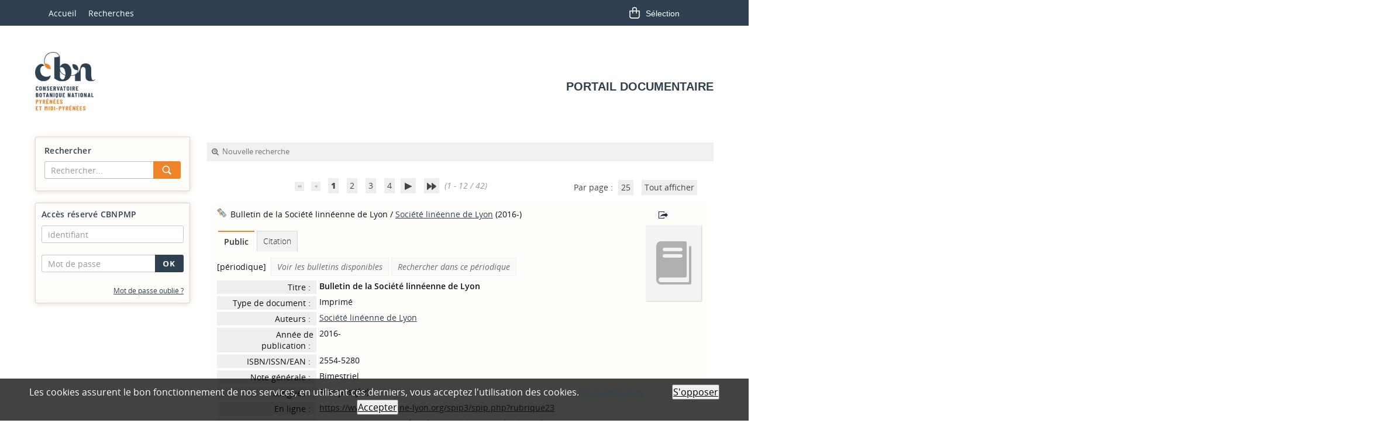

--- FILE ---
content_type: text/html; charset=utf-8
request_url: https://biblio.cbnpmp.fr/index.php?lvl=notice_display&id=145246&seule=1
body_size: 9782
content:
<!DOCTYPE html>
<html lang="fr">
<head>
    
	<meta charset="utf-8">
	<meta name="author" content="Conservatoire botanique national des Pyr&eacute;n&eacute;es et de Midi-Pyr&eacute;n&eacute;es">

	<meta name="keywords" content="flore, fonge, habitats, v&eacute;g&eacute;tations, Pyr&eacute;n&eacute;es, conservation, connaissance, botanique, cueillette">
	<meta name="description" content="Catalogue en ligne du Conservatoire botanique national des Pyr&eacute;n&eacute;es et de Midi-Pyr&eacute;n&eacute;es."><meta name="robots" content="all">
	<!--IE et son enfer de compatibilit?-->
	<meta http-equiv="X-UA-Compatible" content="IE=Edge">
	<meta name="viewport" content="width=device-width, initial-scale=1, maximum-scale=1">
			
	
	
	<!-- Inclusion JQuery pour uikit --><!--[if (!IE)|(gt IE 8)]><!-->
				<script type="text/javascript" src="./styles/common/toolkits/jquery/versions/jquery-2.2.4.min.js"></script>
				<!--<![endif]-->
				
				<!--[if lte IE 8]>
				  <script type='text/javascript' src='./styles/common/toolkits/jquery/components/jquery-1.9.1.min.js'></script>
				<![endif]--><script type="text/javascript" src="./styles/common/toolkits/jquery/components/jquery.bxsliderv4.min.js"></script><script type="text/javascript" src="./styles/common/toolkits/uikit/js/uikit.min.js"></script><link rel="stylesheet" type="text/css" href="./styles/common/toolkits/uikit/css/uikit.min.css?1606294612"><script type="text/javascript" src="./styles/common/toolkits/uikit/js/components/init-responsive.min.js"></script><link rel="stylesheet" type="text/css" href="./styles/common/toolkits/uikit/css/components/init-responsive.min.css?1606294612"><script type="text/javascript" src="./styles/common/toolkits/uikit/js/components/remplace-facette-see-more.min.js"></script><script type="text/javascript" src="./styles/common/toolkits/uikit/js/components/set-grid-intro.min.js"></script><script type="text/javascript" src="./styles/common/toolkits/uikit/js/components/set-grid-main-uncolored.min.js"></script><link rel="stylesheet" type="text/css" href="./styles/common/toolkits/uikit/css/components/set-grid-main-uncolored.min.css?1606294612"><script type="text/javascript" src="./styles/common/toolkits/uikit/js/components/touch-search-box-tgle.min.js"></script>
<link rel="stylesheet" type="text/css" href="./styles/common/common.css?1612973964">
<link rel="stylesheet" type="text/css" href="./styles/common/contrib.css?1614782633">
<link rel="stylesheet" type="text/css" href="./styles/common/dGrowl.css?1598534013">
<link rel="stylesheet" type="text/css" href="./styles/common/font-awesome.css?1478593624">
<link rel="stylesheet" type="text/css" href="./styles/common/open-sans.css?1479312986">
<link rel="stylesheet" type="text/css" href="./styles/common/pagination.css?1532013719">
<link rel="stylesheet" type="text/css" href="./styles/common/record_display.css?1540561363">
<link rel="stylesheet" type="text/css" href="./styles/zen_one/1-grid.css?1526368617">
<link rel="stylesheet" type="text/css" href="./styles/zen_one/2-base.css?1553005731">
<link rel="stylesheet" type="text/css" href="./styles/zen_one/affiliate-search.css?1587991329">
<link rel="stylesheet" type="text/css" href="./styles/zen_one/base.css?1553005731">
<link rel="stylesheet" type="text/css" href="./styles/zen_one/cart.css?1532420015">
<link rel="stylesheet" type="text/css" href="./styles/zen_one/cms-move-active.css?1527514609">
<link rel="stylesheet" type="text/css" href="./styles/zen_one/fontAcontent.css?1475151930">
<link rel="stylesheet" type="text/css" href="./styles/zen_one/form.css?1526368617">
<link rel="stylesheet" type="text/css" href="./styles/zen_one/pmb-tundra.css?1526368617">
<link rel="stylesheet" type="text/css" href="./styles/zen_one/rmc_zen_adjust.css?1526368617">
<link rel="stylesheet" type="text/css" href="./styles/zen_one/zen_color_pre_set.css?1661173656">
<link rel="stylesheet" type="text/css" href="./styles/zen_one/zen_one.css?1643121927">
<link rel="stylesheet" type="text/css" href="./styles/zen_one/zen_record_display.css?1527514609">
<link rel="stylesheet" type="text/css" href="./styles/zen_one/zzen_responsive.css?1540479419">
<link rel="stylesheet" type="text/css" href="./styles/zen_one/zzzcbn.css?1764228254"><script type="text/javascript">var opac_style= 'zen_one';</script>
	<!-- css_authentication -->	<link rel="SHORTCUT ICON" href="styles/zen_one/images/faviconV2.png">
	<script type="text/javascript" src="includes/javascript/drag_n_drop.js"></script>
	<script type="text/javascript" src="includes/javascript/handle_drop.js"></script>
	<script type="text/javascript" src="includes/javascript/popup.js"></script>
	<script type="text/javascript">
	  	if (!document.getElementsByClassName){ // pour ie
			document.getElementsByClassName = 
			function(nom_class){
				var items=new Array();
				var count=0;
				for (var i=0; i<document.getElementsByTagName('*').length; i++) {  
					if (document.getElementsByTagName('*').item(i).className == nom_class) {
						items[count++] = document.getElementsByTagName('*').item(i); 
				    }
				 }
				return items;
			 }
		}
		// Fonction a utilisier pour l'encodage des URLs en javascript
		function encode_URL(data){
			var docCharSet = document.characterSet ? document.characterSet : document.charset;
			if(docCharSet == "UTF-8"){
				return encodeURIComponent(data);
			}else{
				return escape(data);
			}
		}
	</script>

<link rel="stylesheet" type="text/css" href="./includes/javascript/dojo/dijit/themes/tundra/tundra.css">
<script type="text/javascript">
	var dojoConfig = {
		parseOnLoad: true,
		locale: 'fr-fr',
		isDebug: false,
		usePlainJson: true,
		packages: [{
			name: 'pmbBase',
			location:'../../../..'
		},{
			name: 'd3',
			location:'../../d3'
		}],
		deps: ['apps/pmb/MessagesStore', 'dgrowl/dGrowl', 'dojo/ready', 'apps/pmb/ImagesStore'],
		callback:function(MessagesStore, dGrowl, ready, ImagesStore){
			window.pmbDojo = {};
			pmbDojo.messages = new MessagesStore({url:'./ajax.php?module=ajax&categ=messages', directInit:false});
			pmbDojo.images = new ImagesStore({url:'./ajax.php?module=ajax&categ=images', directInit:false});
			ready(function(){
				new dGrowl({'channels':[{'name':'info','pos':2},{'name':'error', 'pos':1}]});
			});
		
		},
	};
</script>
<script type="text/javascript" src="./includes/javascript/dojo/dojo/dojo.js"></script>
<script type="text/javascript">
	dojo.addOnLoad(function () {
		// Ajout du theme Dojo
		dojo.addClass(dojo.body(),'tundra');
    })
</script>
<script type="text/javascript">
	var opac_show_social_network =0;
	var pmb_img_patience = './images/patience.gif';
</script>
	<script type="text/javascript" src="./includes/javascript/http_request.js"></script>
	
<script>
				dojo.addOnLoad(function (){
					//on balance un evenement pour les initialiser les modules si besoin...
					dojo.publish('init',['cms_dojo_init',{}]);
				});
			</script>

		<script>
			function cms_module_search_22_change_dest(){
				var page = 0;
                var universe = 0;
                var default_segment = 0;
                if(document.forms['cms_module_search_22_searchbox'].dest) {
    				var dests = document.forms['cms_module_search_22_searchbox'].dest;
    				for(var i = 0; i < dests.length; i++){
    					if(dests[i].checked){
    						page = dests[i].value;
                            universe = dests[i].getAttribute('universe');
                            default_segment = dests[i].getAttribute('default_segment');
    						break;
    					}
    				}
                }
                if(universe > 0){
                    if(default_segment > 0){
                        document.forms['cms_module_search_22_searchbox'].action = './index.php?lvl=search_segment&action=segment_results&id='+default_segment;
                    } else {
                        document.forms['cms_module_search_22_searchbox'].action = './index.php?lvl=search_universe&id='+universe;   
                    }  
                } else if(page>0){
					document.forms['cms_module_search_22_searchbox'].action = './index.php?lvl=cmspage&pageid='+page;
				}
                if (page.toString().indexOf('view_') != -1) {
					var view_id = page.substr(5);
				    document.forms['cms_module_search_22_searchbox'].action += '&opac_view='+view_id;
                }
			}
		</script><title>Bulletin de la Soci&eacute;t&eacute; linn&eacute;enne de Lyon Catalogue en ligne</title><link rel="stylesheet" href="./styles/zen_one/addcss/home.css"><link rel="stylesheet" href="./styles/zen_one/addcss/calendar.css"></head>

<body onload="window.defaultStatus='PMB : Acc&egrave;s public';" id="pmbopac">
<script type="text/javascript">
	function findNoticeElement(id){
		var ul=null;
		//cas des notices classiques
		var domNotice = document.getElementById('el'+id+'Child');
		//notice_display
		if(!domNotice) domNotice = document.getElementById('notice');
		if(domNotice){
			var uls = domNotice.getElementsByTagName('ul');
			for (var i=0 ; i<uls.length ; i++){
				if(uls[i].getAttribute('id') == 'onglets_isbd_public'+id){
					var ul = uls[i];
					break;
				}
			}
		} else{
			var li = document.getElementById('onglet_isbd'+id);
			if(!li) var li = document.getElementById('onglet_public'+id);
			if(!li) var li = document.getElementById('onglet_detail'+id);
			if(li) var ul = li.parentNode;
		}
		return ul;
	}
	function show_what(quoi, id) {
		switch(quoi){
			case 'EXPL_LOC' :
				document.getElementById('div_expl_loc' + id).style.display = 'block';
				document.getElementById('div_expl' + id).style.display = 'none';		
				document.getElementById('onglet_expl' + id).className = 'isbd_public_inactive';		
				document.getElementById('onglet_expl_loc' + id).className = 'isbd_public_active';
				break;
			case 'EXPL' :
				document.getElementById('div_expl_loc' + id).style.display = 'none';
				document.getElementById('div_expl' + id).style.display = 'block';
				document.getElementById('onglet_expl' + id).className = 'isbd_public_active';
				document.getElementById('onglet_expl_loc' + id).className = 'isbd_public_inactive';
				break;
			default :
				quoi= quoi.toLowerCase();
				var ul = findNoticeElement(id);
				if (ul) {
					var items  = ul.getElementsByTagName('li');
					for (var i=0 ; i<items.length ; i++){
						if(items[i].getAttribute('id')){
							if(items[i].getAttribute('id') == 'onglet_'+quoi+id){
								items[i].className = 'isbd_public_active';
								document.getElementById('div_'+quoi+id).style.display = 'block';
							}else{
								if(items[i].className != 'onglet_tags' && items[i].className != 'onglet_avis' && items[i].className != 'onglet_sugg' && items[i].className != 'onglet_basket' && items[i].className != 'onglet_liste_lecture'){
									items[i].className = 'isbd_public_inactive';	
									document.getElementById(items[i].getAttribute('id').replace('onglet','div')).style.display = 'none';
								}
							}
						}
					}			
				}
				break;
		}
	}
</script>
	<script type="text/javascript" src="./includes/javascript/tablist_ajax.js"></script>
<script type="text/javascript" src="./includes/javascript/tablist.js"></script>
<script type="text/javascript" src="./includes/javascript/misc.js"></script>
	<div id="att" style="z-Index:1000"></div>
	<div id="container"><div id="intro" fixed="yes">
<div id="intro_bibli" fixed="yes">
			<h3>CBNPMP</h3>
			<div class="p1"></div>
			<div class="p2"></div>
			</div>
		<div id="cms_module_sectionslist_174" class="cms_module_sectionslist cms_module"><div id="offcanvas" class="uk-offcanvas">
	<div class="uk-offcanvas-bar">
			<div class="MenuVertResp">
			<ul class="NavResponsive">
			<!-- rubriques niveau 1 -->
							<li>
					<a href="./index.php" title="Accueil">Accueil</a>
									</li>
							<li>
					<a href="./index.php?lvl=index" title="Recherches">Recherches</a>
									</li>
						</ul>
		</div>
		</div>
</div></div><div id="cms_module_htmlcode_176" class="cms_module_htmlcode cms_module"><div class="TglUser uk-hidden-large" data-uk-button>
    <a class="Tgllogin" data-uk-toggle="{target:'#connexion', animation:'uk-animation-slide-top, uk-animation-slide-top', cls:'uk-visible-large'}">
		<span class="user"><i class="fa fa-user"></i></span>
	</a>
</div>
<script type="application/ld+json">
    {
      "@context" : "https://schema.org",
      "@type" : "WebSite",
      "name" : "Catalogue du CBN des Pyr&eacute;n&eacute;es et de Midi-Pyr&eacute;n&eacute;es",
      "url" : "https://biblio.cbnpmp.fr/"
    }
</script></div><div id="cms_module_htmlcode_175" class="cms_module_htmlcode cms_module"><div id="btnMenu" class="temp">
	<div class="tgLbtnMenu">
		<a class="MenuCanvas uk-button" href="#offcanvas" data-uk-offcanvas="{mode:'slide'}"><i class="fa fa-bars"></i></a>
	</div>
</div></div><div id="cms_module_htmlcode_178" class="cms_module_htmlcode cms_module"><div class="tgLbtnMenu uk-hidden" id="tgle-facette">
    <a class="MenuCanvas filter-canvas uk-button" href="#facette" data-uk-offcanvas="{mode:'slide'}"><i class="fa fa-search-plus" aria-hidden="true"></i></a>
</div>
<div id="Tgl-search" class="TgllSearch uk-hidden-large">
    <a class="Tgllogin" data-uk-toggle="{target:'#cms_module_search_22', animation:'uk-animation-slide-top, uk-animation-slide-top', cls:'uk-visible-large'}">
        <span class="user"><i class="fa fa-search"></i></span>        
    </a>
</div></div><div id="cms_module_metadatas_172" class="cms_module_metadatas cms_module"></div><div id="cms_module_htmlcode_186" class="cms_module_htmlcode cms_module uk-hidden"><style>
    #navigator {
        display:block!important;
    }
</style></div><div id="cms_module_sectionslist_120" class="cms_module_sectionslist cms_module uk-width-1-1 wl-navbar"><div class="uk-flex uk-hidden-small uk-hidden-medium">
    <div class="MenuHoriz uk-navbar uk-container">
        <ul class="Nav uk-navbar-nav">
        <!-- rubriques niveau 1 -->
                    <li>
                <a href="./index.php" title="Accueil">Accueil</a>
                            </li>
                    <li>
                <a href="./index.php?lvl=index" title="Recherches">Recherches</a>
                            </li>
                </ul>
    </div>
</div>    
</div><div id="cms_module_sectionslist_197" class="cms_module_sectionslist cms_module uk-width-large-1-1 uk-width-medium-1-1 uk-width-small-1-1 wl-slider"><div class="fonctionnalitesBarre uk-flex uk-flex-right">
        <div id="resume_panier" fixed="yes" class="uk-width-1-1 wl-width-custom">
			<iframe recept="yes" recepttype="cart" id="iframe_resume_panier" name="cart_info" allowtransparency="true" src="cart_info.php" scrolling="no" scrollbar="0" frameborder="0"></iframe>
			<script type="text/javascript">
				addLoadEvent(function() {
					document.getElementById('iframe_resume_panier').src = 'cart_info.php';
				});
			</script>
</div></div></div><div id="cms_module_section_177" class="cms_module_section cms_module main-title uk-width-1-1"><div class="uk-grid uk-grid-collapse">
	 
	<div class="logo-one uk-width-large-3-4 uk-width-medium-1-2 uk-width-small-1-2 uk-width-1-2 uk-vertical-align">
        <div id="logo-one" class="titrePortail uk-vertical-align-middle">
            <a href="./index.php" title="Portail documentaire"><img src="https://biblio.cbnpmp.fr/cms_vign.php?type=section&amp;id=62&amp;mode=custom_580" alt="Portail documentaire"></a>
        </div>
    </div>
         
    <div class="uk-width-large-1-4 uk-width-medium-1-2 uk-width-small-1-2 uk-width-1-2 title-section uk-vertical-align">
    <div class="uk-vertical-align-middle">
        <h1 id="titre-Portail" class="titrePortail uk-panel">
                <span class="mainTitle">Portail documentaire</span>
                <span class="subTitle"><div><br></div></span>  
        </h1>
            <div class="gradiant-flat wk-align-abs-right uk-hidden-small"><img src="./styles/zen_one/images/gradiant-flat.png" alt="gradiant-flat"></div>
    </div>
    </div>
     
</div></div><div id="cms_module_section_126" class="cms_module_section cms_module"></div><div id="cms_module_htmlcode_137" class="cms_module_htmlcode cms_module"><div class="clear"></div></div></div><div id="bandeau" fixed="yes">
<div id="cms_module_search_22" class="cms_module_search cms_module">
			<form method="post" class="searchbox" action="./index.php?lvl=more_results&amp;autolevel1=1" name="cms_module_search_22_searchbox" onsubmit="if (cms_module_search_22_searchbox.user_query.value.length == 0) { cms_module_search_22_searchbox.user_query.value='*';}">
				
				<input type="hidden" value="1" name="look_ALL">
			<h4 class="searchbox_title">Rechercher</h4><span class="research_inputs">
				<input type="text" name="user_query" value="" placeholder="Rechercher...">
				<input class="bouton" type="submit" value="Rechercher"></span>		
			</form></div><div id="accueil" fixed="yes">

<h3><span onclick='document.location="./index.php?"' style="cursor: pointer;">Accueil</span></h3>
<p class="centered"><a href="./index.php?"><img src="images/site/livre.png" alt="Accueil" style="border:0px" class="center"></a></p>
<div id="lang_select"><h3><span>S&eacute;lection de la langue</span></h3><form method="post" action="index.php?lvl=notice_display&amp;id=145246&amp;seule=1"><select name="lang_sel" onchange="this.form.submit();"><option value="fr_FR" selected>Fran&ccedil;ais </option><option value="en_UK">English (UK)</option><option value="es_ES">Espa&ntilde;ol</option><option value="it_IT">Italiano</option><option value="de_DE">Deutsch</option></select></form></div>

					</div><!-- fermeture #accueil -->
<div id="cms_module_section_187" class="cms_module_section cms_module"><div id="help_connexion">
    <a href="./index.php?lvl=cmspage&amp;pageid=6&amp;id_rubrique=88">Aide &agrave; la connexion</a>
</div>
<script>
    $(document).ready(function () 
        {
            $("#help_connexion").insertAfter($("#login_form"));
        }
    );
</script></div><div id="cms_module_htmlcode_141" class="cms_module_htmlcode cms_module uk-hidden-large"><div id="lienHistorique">
    <a href="./index.php?lvl=search_history" title="Historique des recherches">Historique</a>
</div></div><div id="resume_panier" class="empty" fixed="yes"></div><div id="connexion" fixed="yes">

			<h3 class="login_invite">Acc&egrave;s r&eacute;serv&eacute; CBNPMP</h3><div id="login_form"><form action="index.php?lvl=notice_display&amp;id=145246&amp;seule=1" method="post" name="myform"><label>acc&eacute;der &agrave; votre compte de lecteur</label><br>
				<input type="text" name="login" class="login" size="14" placeholder="identifiant"><br>
				<input type="password" name="password" class="password" size="8" placeholder="Mot de passe" value="">
                <input type="hidden" name="force_login" value="1">
				<input type="submit" name="ok" value="ok" class="bouton"></form><a class="mdp_forgotten" href="./askmdp.php">Mot de passe oubli&eacute; ?</a></div>

			</div><!-- fermeture #connexion -->
<div id="adresse" fixed="yes">

		<h3>Adresse</h3>

		<span>
			CBNPMP<br>
			Vallon de Salut<br>
			65200 Bagn&egrave;res-de-Bigorre<br>
			France&nbsp;<br>
			05.62.95.85.30<br><span id="opac_biblio_email">
			<a href="mailto:biblio@cbnpmp.fr" title="biblio@cbnpmp.fr">contact</a></span></span>
	    </div><!-- fermeture #adresse --></div><div id="main" fixed="yes"><div id="main_header"></div><div id="main_hors_footer">
						

<script type="text/javascript" src="./includes/javascript/auth_popup.js"></script>	
<script type="text/javascript" src="./includes/javascript/pnb.js"></script><div id="navigator" fixed="yes">
<table style="width:100%"><tr><td class="navig_actions_first_screen"><a href="./index.php?lvl=index" class="navig_etageres"><span>Nouvelle recherche</span></a></td>
</tr></table></div><div id="intro_message"><div class="p2"></div></div><!-- fermeture de #navigator -->

<div id="navbar"><br>
<div style="text-align:center">
<script type="text/javascript">
<!--
	function test_form(form)
	{

		if (form.page.value > 4)
		{
			alert("Num&eacute;ro de page trop &eacute;lev&eacute; !");
			form.page.focus();
			return false;
		}

		return true;
	}
-->
</script><div class="navbar">
<form name="form" action="javascript:if%20(document.getElementById(%22onglet_isbd145246%22))%20if%20(document.getElementById(%22onglet_isbd145246%22).className==%22isbd_public_active%22)%20document.form_values.premier.value=%22ISBD%22;%20else%20document.form_values.premier.value=%22PUBLIC%22;%20document.form_values.page.value=document.form.page.value;%20document.form_values.submit()" method="post" onsubmit="return test_form(form)">
<img src="./images/first-grey.png" alt="premi&egrave;re page">
<img src="./images/prev-grey.png" alt="page pr&eacute;c&eacute;dente">
<strong>1</strong> <a class="navbar_page" href="javascript:if%20(document.getElementById(%22onglet_isbd145246%22))%20if%20(document.getElementById(%22onglet_isbd145246%22).className==%22isbd_public_active%22)%20document.form_values.premier.value=%22ISBD%22;%20else%20document.form_values.premier.value=%22PUBLIC%22;%20document.form_values.page.value=2;%20document.form_values.submit()">2</a> <a class="navbar_page" href="javascript:if%20(document.getElementById(%22onglet_isbd145246%22))%20if%20(document.getElementById(%22onglet_isbd145246%22).className==%22isbd_public_active%22)%20document.form_values.premier.value=%22ISBD%22;%20else%20document.form_values.premier.value=%22PUBLIC%22;%20document.form_values.page.value=3;%20document.form_values.submit()">3</a> <a class="navbar_page" href="javascript:if%20(document.getElementById(%22onglet_isbd145246%22))%20if%20(document.getElementById(%22onglet_isbd145246%22).className==%22isbd_public_active%22)%20document.form_values.premier.value=%22ISBD%22;%20else%20document.form_values.premier.value=%22PUBLIC%22;%20document.form_values.page.value=4;%20document.form_values.submit()">4</a><a class="navbar_next" href="javascript:if%20(document.getElementById(%22onglet_isbd145246%22))%20if%20(document.getElementById(%22onglet_isbd145246%22).className==%22isbd_public_active%22)%20document.form_values.premier.value=%22ISBD%22;%20else%20document.form_values.premier.value=%22PUBLIC%22;%20document.form_values.page.value=2;%20document.form_values.submit()"><img src="./images/next.png" alt="page suivante" style="border:0px" title="page suivante"></a>
<a class="navbar_last" href="javascript:if%20(document.getElementById(%22onglet_isbd145246%22))%20if%20(document.getElementById(%22onglet_isbd145246%22).className==%22isbd_public_active%22)%20document.form_values.premier.value=%22ISBD%22;%20else%20document.form_values.premier.value=%22PUBLIC%22;%20document.form_values.page.value=4;%20document.form_values.submit()"><img src="./images/last.png" alt="derni&egrave;re page" style="border:0px" title="derni&egrave;re page"></a>
 (1 - 12 / 42)<span style="float:right;"> Par page :  <a class="navbar_custom" href="javascript:document.form_values.nb_per_page_custom.value=25;javascript:if%20(document.getElementById(%22onglet_isbd145246%22))%20if%20(document.getElementById(%22onglet_isbd145246%22).className==%22isbd_public_active%22)%20document.form_values.premier.value=%22ISBD%22;%20else%20document.form_values.premier.value=%22PUBLIC%22;%20document.form_values.page.value=1;%20document.form_values.submit()">25</a>  <a class="navbar_custom" href="javascript:document.form_values.nb_per_page_custom.value=42;javascript:if%20(document.getElementById(%22onglet_isbd145246%22))%20if%20(document.getElementById(%22onglet_isbd145246%22).className==%22isbd_public_active%22)%20document.form_values.premier.value=%22ISBD%22;%20else%20document.form_values.premier.value=%22PUBLIC%22;%20document.form_values.page.value=1;%20document.form_values.submit()">Tout afficher</a> </span></form>
</div>
</div></div><div id="notice">

			<script type="text/javascript">
				if(param_social_network){
					creeAddthis('el145246');
				}else{
					waitingAddthisLoaded('el145246');
				}
			</script>
			<div id="el145246Parent" class="parent"><img src="https://biblio.cbnpmp.fr/images/icon_per_16x16.png" alt="P&eacute;riodique: Imprim&eacute;" title="P&eacute;riodique: Imprim&eacute;"><span class="notice-heada" draggable="yes" dragtype="notice" id="drag_noti_145246"><span class="statutnot9" title="Public"></span><span class="header_title">Bulletin de la Soci&eacute;t&eacute; linn&eacute;enne de Lyon</span><span class="header_authors"> / <a href="./index.php?lvl=author_see&amp;id=42836">Soci&eacute;t&eacute; lin&eacute;enne de Lyon</a></span> (2016-)<span class="Z3988" title="ctx_ver=Z39.88-2004&amp;rft_val_fmt=info%3Aofi%2Ffmt%3Akev%3Amtx%3A&amp;rft_id=https%3A%2F%2Fwww.linneenne-lyon.org%2Fspip3%2Fspip.php%3Frubrique23&amp;rft.au=Soci%C3%A9t%C3%A9%20lin%C3%A9enne%20de%20Lyon&amp;rft.aulast=Soci%C3%A9t%C3%A9%20lin%C3%A9enne%20de%20Lyon&amp;rft.aufirst="></span></span>
			&nbsp;<span class="notice_link">
			<a href="https://www.linneenne-lyon.org/spip3/spip.php?rubrique23" target="_blank" type="external_url_notice">
				<img src="https://biblio.cbnpmp.fr/styles/zen_one/images/globe.gif" style="border:0px" class="align_middle" hspace="3" alt="Ouvrir le lien " title="Ouvrir le lien ">
			</a></span><table style="width:100%"><tr><td style="vertical-align:top">
		<ul id="onglets_isbd_public145246" class="onglets_isbd_public">
						<li id="onglet_public145246" class="isbd_public_active"><a href="#" title="Public" onclick="show_what('PUBLIC', '145246'); return false;">Public</a></li>
							<li id="onglet_tpl_28_145246" class="isbd_public_inactive">
							<a href="#" title="Citation" onclick="show_what('tpl_28_', '145246'); return false;">Citation</a>
							</li></ul><div class="row"></div>	<div class="row"></div>
						<div id="div_public145246" style="display:block;"><span class="fond-mere">[p&eacute;riodique]</span>&nbsp;&nbsp;<a href="#tab_bulletin"><i>Voir les bulletins disponibles</i></a>&nbsp;<a href="index.php?lvl=index&amp;search_type_asked=extended_search&amp;search_in_perio=145246"><i>Rechercher dans ce p&eacute;riodique</i></a>&nbsp;<table><tr class="tr_title">
					<td class="align_right bg-grey"><span class="etiq_champ">Titre :</span></td>
					<td class="public_line_value"><span class="public_title">Bulletin de la Soci&eacute;t&eacute; linn&eacute;enne de Lyon</span></td>
				</tr><tr class="tr_typdoc">
					<td class="align_right bg-grey"><span class="etiq_champ">Type de document&nbsp;: </span></td>
					<td class="public_line_value"><span class="public_typdoc">Imprim&eacute;</span></td>
				</tr><tr class="tr_auteurs">
					<td class="align_right bg-grey"><span class="etiq_champ">Auteurs : </span></td>
					<td class="public_line_value"><span class="public_auteurs"><a href="./index.php?lvl=author_see&amp;id=42836" title="">Soci&eacute;t&eacute; lin&eacute;enne de Lyon</a></span></td>
				</tr><tr class="tr_year">
					<td class="align_right bg-grey"><span class="etiq_champ">Ann&eacute;e de publication&nbsp;: </span></td>
					<td class="public_line_value"><span class="public_year">2016-</span></td>
				</tr><tr class="tr_code">
					<td class="align_right bg-grey"><span class="etiq_champ">ISBN/ISSN/EAN&nbsp;: </span></td>
					<td class="public_line_value"><span class="public_code">2554-5280</span></td>
				</tr><tr class="tr_ngen">
					<td class="align_right bg-grey"><span class="etiq_champ">Note g&eacute;n&eacute;rale&nbsp;: </span></td>
					<td class="public_line_value"><span class="public_ngen">Bimestriel</span></td>
				</tr><tr class="tr_langues">
					<td class="align_right bg-grey"><span class="etiq_champ">Langues :</span></td>
					<td class="public_line_value"><span class="public_langues">Fran&ccedil;ais (<i>fre</i>)</span></td>
				</tr><tr class="tr_lien">
					<td class="align_right bg-grey"><span class="etiq_champ">En ligne : </span></td>
					<td class="public_line_value"><span class="public_lien"><a href="https://www.linneenne-lyon.org/spip3/spip.php?rubrique23" target="top" class="lien856" type="external_url_notice">https://www.linneenne-lyon.org/spip3/spip.php?rubrique23</a></span></td>
				</tr><tr class="tr_permalink">
					<td class="align_right bg-grey"><span class="etiq_champ">Permalink :</span></td>
					<td class="public_line_value"><span class="public_permalink"><a href="https://biblio.cbnpmp.fr/index.php?lvl=notice_display&amp;id=145246">https://biblio.cbnpmp.fr/index.php?lvl=notice_display&amp;id=145246</a></span></td>
				</tr></table>
</div>
							<div id="div_tpl_28_145246" style="display:none;">
							<div style="margin:20px 0px 10px">
<i>Bulletin de la Soci&eacute;t&eacute; linn&eacute;enne de Lyon. </i>
2016-.
ISSN: 2554-5280. 
</div>
							</div></td><td class="align_right" style="vertical-align:top"><img class="vignetteimg align_right" src="https://biblio.cbnpmp.fr/getimage.php?url_image=https%3A%2F%2Fcovers.openlibrary.org%2Fb%2Fisbn%2F%21%21isbn%21%21-M.jpg&amp;noticecode=25545280&amp;entity_id=&amp;vigurl=" title="Bulletin de la Soci&eacute;t&eacute; linn&eacute;enne de Lyon" hspace="4" vspace="2" alt="vignette"></td></tr></table>
					<div class="notice_pairs"><b>Suite de</b>
			<div id="el86591Parent" class="notice-parent">
			
			<img class="img_plus" src="./getgif.php?nomgif=plus" name="imEx" id="el86591Img" title="d&eacute;tail" alt="d&eacute;tail" style="border:0px" onclick="expandBase('el86591', true);  return false;" hspace="3"><img src="https://biblio.cbnpmp.fr/images/icon_per_16x16.png" alt="P&eacute;riodique: Imprim&eacute;" title="P&eacute;riodique: Imprim&eacute;">
			<span class="notice-heada" draggable="yes" dragtype="notice" id="drag_noti_86591"><span class="statutnot9" title="Public"></span><span class="header_title">Bulletin mensuel de la Soci&eacute;t&eacute; linn&eacute;enne de Lyon</span><span class="header_authors"> / <a href="./index.php?lvl=author_see&amp;id=42836">Soci&eacute;t&eacute; lin&eacute;enne de Lyon</a></span> (1922-2016)<span class="Z3988" title="ctx_ver=Z39.88-2004&amp;rft_val_fmt=info%3Aofi%2Ffmt%3Akev%3Amtx%3A&amp;rft_id=https%3A%2F%2Fwww.persee.fr%2Fcollection%2Flinly&amp;rft.au=Soci%C3%A9t%C3%A9%20lin%C3%A9enne%20de%20Lyon&amp;rft.aulast=Soci%C3%A9t%C3%A9%20lin%C3%A9enne%20de%20Lyon&amp;rft.aufirst="></span></span>
			&nbsp;<span class="notice_link">
			<a href="https://www.persee.fr/collection/linly" target="_blank" type="external_url_notice">
				<img src="https://biblio.cbnpmp.fr/styles/zen_one/images/globe.gif" style="border:0px" class="align_middle" hspace="3" alt="Ouvrir le lien " title="Ouvrir le lien ">
			</a></span>
    			<br>
				</div>
				<div id="el86591Child" class="notice-child" style="margin-bottom:6px;display:none;" token="8670dd091ce50ddccc2a6830a09b101a" datetime="1768637739"><table style="width:100%"><tr><td style="vertical-align:top">
		    	<div id="div_public86591" style="display:block;"><span class="fond-mere">[p&eacute;riodique]</span>&nbsp;&nbsp;<a href="#tab_bulletin"><i>Voir les bulletins disponibles</i></a>&nbsp;<a href="index.php?lvl=index&amp;search_type_asked=extended_search&amp;search_in_perio=86591"><i>Rechercher dans ce p&eacute;riodique</i></a>&nbsp;<table><tr class="tr_title">
					<td class="align_right bg-grey"><span class="etiq_champ">Titre :</span></td>
					<td class="public_line_value"><span class="public_title">Bulletin mensuel de la Soci&eacute;t&eacute; linn&eacute;enne de Lyon</span></td>
				</tr><tr class="tr_typdoc">
					<td class="align_right bg-grey"><span class="etiq_champ">Type de document&nbsp;: </span></td>
					<td class="public_line_value"><span class="public_typdoc">Imprim&eacute;</span></td>
				</tr><tr class="tr_auteurs">
					<td class="align_right bg-grey"><span class="etiq_champ">Auteurs : </span></td>
					<td class="public_line_value"><span class="public_auteurs"><a href="./index.php?lvl=author_see&amp;id=42836" title="">Soci&eacute;t&eacute; lin&eacute;enne de Lyon</a></span></td>
				</tr><tr class="tr_year">
					<td class="align_right bg-grey"><span class="etiq_champ">Ann&eacute;e de publication&nbsp;: </span></td>
					<td class="public_line_value"><span class="public_year">1922-2016</span></td>
				</tr><tr class="tr_code">
					<td class="align_right bg-grey"><span class="etiq_champ">ISBN/ISSN/EAN&nbsp;: </span></td>
					<td class="public_line_value"><span class="public_code">0366-1326</span></td>
				</tr><tr class="tr_ngen">
					<td class="align_right bg-grey"><span class="etiq_champ">Note g&eacute;n&eacute;rale&nbsp;: </span></td>
					<td class="public_line_value"><span class="public_ngen">Bimestriel</span></td>
				</tr><tr class="tr_langues">
					<td class="align_right bg-grey"><span class="etiq_champ">Langues :</span></td>
					<td class="public_line_value"><span class="public_langues">Fran&ccedil;ais (<i>fre</i>)</span></td>
				</tr><tr class="tr_lien">
					<td class="align_right bg-grey"><span class="etiq_champ">En ligne : </span></td>
					<td class="public_line_value"><span class="public_lien"><a href="https://www.persee.fr/collection/linly" target="top" class="lien856" type="external_url_notice">https://www.persee.fr/collection/linly</a></span></td>
				</tr><tr class="tr_permalink">
					<td class="align_right bg-grey"><span class="etiq_champ">Permalink :</span></td>
					<td class="public_line_value"><span class="public_permalink"><a href="https://biblio.cbnpmp.fr/index.php?lvl=notice_display&amp;id=86591">https://biblio.cbnpmp.fr/index.php?lvl=notice_display&amp;id=86591</a></span></td>
				</tr></table>
</div>
				<div id="div_isbd86591" style="display:none;"><span class="fond-mere">[p&eacute;riodique]</span>&nbsp;&nbsp;<a href="#tab_bulletin"><i>Voir les bulletins disponibles</i></a>&nbsp;<a href="index.php?lvl=index&amp;search_type_asked=extended_search&amp;search_in_perio=86591"><i>Rechercher dans ce p&eacute;riodique</i></a>&nbsp;Bulletin mensuel de la Soci&eacute;t&eacute; linn&eacute;enne de Lyon [Imprim&eacute;] / <a href="./index.php?lvl=author_see&amp;id=42836" title="">Soci&eacute;t&eacute; lin&eacute;enne de Lyon</a>&nbsp;.&nbsp;-&nbsp;1922-2016.<br><b>ISSN</b>&nbsp;: 0366-1326<br>Bimestriel<br><span class="etiq_champ">Langues</span>&nbsp;: Fran&ccedil;ais (<i>fre</i>)<table><tr class="tr_lien">
					<td class="align_right bg-grey"><span class="etiq_champ">En ligne : </span></td>
					<td class="public_line_value"><span class="public_lien"><a href="https://www.persee.fr/collection/linly" target="top" class="lien856" type="external_url_notice">https://www.persee.fr/collection/linly</a></span></td>
				</tr><tr class="tr_permalink">
					<td class="align_right bg-grey"><span class="etiq_champ">Permalink :</span></td>
					<td class="public_line_value"><span class="public_permalink"><a href="https://biblio.cbnpmp.fr/index.php?lvl=notice_display&amp;id=86591">https://biblio.cbnpmp.fr/index.php?lvl=notice_display&amp;id=86591</a></span></td>
				</tr></table></div>
			
					<div id="div_tpl_28_86591" class="onglet_tpl" style="display:none;">
						<div style="margin:20px 0px 10px">
<i>Bulletin mensuel de la Soci&eacute;t&eacute; linn&eacute;enne de Lyon. </i>
1922-2016.
ISSN: 0366-1326. 
</div>
					</div></td><td class="align_right" style="vertical-align:top"><img class="vignetteimg align_right" src="https://biblio.cbnpmp.fr/images/vide.png" title="Bulletin mensuel de la Soci&eacute;t&eacute; linn&eacute;enne de Lyon" hspace="4" vspace="2" vigurl="https://biblio.cbnpmp.fr/getimage.php?url_image=https%3A%2F%2Fcovers.openlibrary.org%2Fb%2Fisbn%2F%21%21isbn%21%21-M.jpg&amp;noticecode=03661326&amp;entity_id=&amp;vigurl=" alt="vignette"></td></tr></table>
					</div></div><div class="notice_childs"></div></div>
		<a name="tab_bulletin"></a>
		<h3>Liste des num&eacute;ros ou bulletins :</h3>
		<div id="form_search_bull">
			<div class="row"></div>

			<script src="./includes/javascript/ajax.js"></script>
			<form name="form_values" action="#tab_bulletin" method="post" onsubmit="if (document.getElementById('onglet_isbd145246').className=='isbd_public_active') document.form_values.premier.value='ISBD'; else document.form_values.premier.value='PUBLIC';document.form_values.page.value=1;">

				<input type="hidden" name="premier" value="">

				<input type="hidden" name="page" value="1">

				<input type="hidden" name="nb_per_page_custom" value="">

				<table>
					<tr>
						<td class="align_left" rowspan="2"><strong>Rechercher les bulletins&nbsp;:&nbsp;</strong></td>
						<td class="align_right"><strong>par num&eacute;ro : le</strong></td>
						<td>
		<input type="hidden" name="f_bull_deb_id" id="f_bull_deb_id">
		<input id="bull_num_deb_145246" name="bull_num_deb_145246" type="text" size="10" completion="bull_num" autfield="f_bull_deb_id" value=""></td>
						<td>&nbsp;</td>
					</tr>
					<tr>
						<td class="align_right"><strong>par date : de</strong></td>
						<td><div id="inputs_bull_date_start">
		    <input type="text" style="width: 10em;" name="bull_date_start" id="bull_date_start" data-dojo-type="dijit/form/DateTextBox" required="false" value="">
			<input type="button" class="bouton" name="del" value="X" onclick="empty_dojo_calendar_by_id('bull_date_start');">
			</div>
		</td>
						<td><strong>&agrave;</strong> <div id="inputs_bull_date_end">
		    <input type="text" style="width: 10em;" name="bull_date_end" id="bull_date_end" data-dojo-type="dijit/form/DateTextBox" required="false" value="">
			<input type="button" class="bouton" name="del" value="X" onclick="empty_dojo_calendar_by_id('bull_date_end');">
			</div>
		</td>
						<td>&nbsp;&nbsp;<input type="button" class="boutonrechercher" value="Rechercher" onclick="submit();"></td>
					</tr>
				</table>
			</form>
			<div class="row"></div><br>
		</div>
<script type="text/javascript">ajax_parse_dom();</script><table cellpadding="2" class="exemplaires" style="width:100%">
					<tr>
						<th><b>Num&eacute;ro ou &eacute;l&eacute;ment de p&eacute;riodique</b></th><th><b>Mention de date&nbsp;: </b></th>
						<th><b>Titre</b></th><th><b>Nombre d'articles</b></th>		</tr>	<tr class="even" onmouseover="this.className='surbrillance'" onmouseout="this.className='even'" onmousedown="document.location='./index.php?lvl=bulletin_display&amp;id=42870';" style="cursor: pointer">
						<td>
							<table style="width:100%">
								<tr>
									<td style="border:none;width:16px"></td>
									<td style="border:none;">93 (9-10)</td>
								</tr>
							</table>		</td>
						<td> 2024
		</td>
						<td>		</td></tr>	<tr class="odd" onmouseover="this.className='surbrillance'" onmouseout="this.className='odd'" onmousedown="document.location='./index.php?lvl=bulletin_display&amp;id=42589';" style="cursor: pointer">
						<td>
							<table style="width:100%">
								<tr>
									<td style="border:none;width:16px"></td>
									<td style="border:none;">93 (7-8)</td>
								</tr>
							</table>		</td>
						<td> 2024
		</td>
						<td>		</td></tr>	<tr class="even" onmouseover="this.className='surbrillance'" onmouseout="this.className='even'" onmousedown="document.location='./index.php?lvl=bulletin_display&amp;id=42302';" style="cursor: pointer">
						<td>
							<table style="width:100%">
								<tr>
									<td style="border:none;width:16px"></td>
									<td style="border:none;">93 (5-6)</td>
								</tr>
							</table>		</td>
						<td> 2024
		</td>
						<td>		</td></tr>	<tr class="odd" onmouseover="this.className='surbrillance'" onmouseout="this.className='odd'" onmousedown="document.location='./index.php?lvl=bulletin_display&amp;id=42201';" style="cursor: pointer">
						<td>
							<table style="width:100%">
								<tr>
									<td style="border:none;width:16px"></td>
									<td style="border:none;">93 (3-4)</td>
								</tr>
							</table>		</td>
						<td> 2024
		</td>
						<td>		</td></tr>	<tr class="even" onmouseover="this.className='surbrillance'" onmouseout="this.className='even'" onmousedown="document.location='./index.php?lvl=bulletin_display&amp;id=41654';" style="cursor: pointer">
						<td>
							<table style="width:100%">
								<tr>
									<td style="border:none;width:16px"></td>
									<td style="border:none;">93 (1-2)</td>
								</tr>
							</table>		</td>
						<td> 2024
		</td>
						<td>		</td></tr>	<tr class="odd" onmouseover="this.className='surbrillance'" onmouseout="this.className='odd'" onmousedown="document.location='./index.php?lvl=bulletin_display&amp;id=41471';" style="cursor: pointer">
						<td>
							<table style="width:100%">
								<tr>
									<td style="border:none;width:16px"></td>
									<td style="border:none;">92 (9-10)</td>
								</tr>
							</table>		</td>
						<td> 2023
		</td>
						<td>		</td></tr>	<tr class="even" onmouseover="this.className='surbrillance'" onmouseout="this.className='even'" onmousedown="document.location='./index.php?lvl=bulletin_display&amp;id=41206';" style="cursor: pointer">
						<td>
							<table style="width:100%">
								<tr>
									<td style="border:none;width:16px"></td>
									<td style="border:none;">92 (7-8)</td>
								</tr>
							</table>		</td>
						<td> 2023
		</td>
						<td>		</td></tr>	<tr class="odd" onmouseover="this.className='surbrillance'" onmouseout="this.className='odd'" onmousedown="document.location='./index.php?lvl=bulletin_display&amp;id=39966';" style="cursor: pointer">
						<td>
							<table style="width:100%">
								<tr>
									<td style="border:none;width:16px"></td>
									<td style="border:none;">92 (5-6)</td>
								</tr>
							</table>		</td>
						<td> 2023
		</td>
						<td>		</td></tr>	<tr class="even" onmouseover="this.className='surbrillance'" onmouseout="this.className='even'" onmousedown="document.location='./index.php?lvl=bulletin_display&amp;id=39515';" style="cursor: pointer">
						<td>
							<table style="width:100%">
								<tr>
									<td style="border:none;width:16px"></td>
									<td style="border:none;">92 (3-4)</td>
								</tr>
							</table>		</td>
						<td> 2023
		</td>
						<td>		</td></tr>	<tr class="odd" onmouseover="this.className='surbrillance'" onmouseout="this.className='odd'" onmousedown="document.location='./index.php?lvl=bulletin_display&amp;id=39140';" style="cursor: pointer">
						<td>
							<table style="width:100%">
								<tr>
									<td style="border:none;width:16px"></td>
									<td style="border:none;">92 (1-2)</td>
								</tr>
							</table>		</td>
						<td> 2023
		</td>
						<td>		</td></tr>	<tr class="even" onmouseover="this.className='surbrillance'" onmouseout="this.className='even'" onmousedown="document.location='./index.php?lvl=bulletin_display&amp;id=38960';" style="cursor: pointer">
						<td>
							<table style="width:100%">
								<tr>
									<td style="border:none;width:16px"></td>
									<td style="border:none;">91 (9-10)</td>
								</tr>
							</table>		</td>
						<td> 2022
		</td>
						<td>		</td></tr>	<tr class="odd" onmouseover="this.className='surbrillance'" onmouseout="this.className='odd'" onmousedown="document.location='./index.php?lvl=bulletin_display&amp;id=38772';" style="cursor: pointer">
						<td>
							<table style="width:100%">
								<tr>
									<td style="border:none;width:16px"></td>
									<td style="border:none;">91 (7-8)</td>
								</tr>
							</table>		</td>
						<td> 2022
		</td>
						<td>		</td></tr></table><br><br><br><br><div class="row"></div><div class="row"></div>
</div>
	
		<div id="cms_module_articleslist_46" class="cms_module_articleslist cms_module"></div><div id="cms_module_metadatas_157" class="cms_module_metadatas cms_module"></div></div><!-- fin DIV main_hors_footer --> 

		</div><!-- /div id=main -->

		<!-- /div id=intro -->		
		<div id="bandeau_2" fixed="yes"></div><div id="footer" fixed="yes">

<div id="cms_module_htmlcode_134" class="cms_module_htmlcode cms_module"><div class="Ancre">
	<a href="#logo" title="Top" data-uk-smooth-scroll>&Lambda;</a>
</div></div><div id="cms_module_sectionslist_121" class="cms_module_sectionslist cms_module"><div class="liensFooter">
	<ul class="navFooter">
		 		 <!-- titre + lien -->
		<li>
		<a href="https://cbnpmp.fr/" target="_blank" title="Conservatoire">Conservatoire</a>
		</li>
		 		 <!-- titre + lien -->
		<li>
		<a href="https://biblio.cbnpmp.fr/index.php?lvl=contact_form&amp;id=1" title="Contact">Contact</a>
		</li>
		 		 <!-- titre + lien -->
		<li>
		<a href="./index.php?lvl=cmspage&amp;pageid=6&amp;id_rubrique=102" title="Liens utiles">Liens utiles</a>
		</li>
		 		 <!-- titre + lien -->
		<li>
		<a href="./index.php?lvl=cmspage&amp;pageid=6&amp;id_rubrique=95" title="Le Monde des Plantes">Le Monde des Plantes</a>
		</li>
		 		 <!-- titre + lien -->
		<li>
		<a href="./index.php?lvl=cmspage&amp;pageid=6&amp;id_rubrique=81" title="Mentions l&eacute;gales">Mentions l&eacute;gales</a>
		</li>
		 	<div class="clear"></div>	 
	</ul>
</div>
</div><span id="footer_rss" fixed="yes">
	
</span>
<span id="footer_link_sup" fixed="yes">
		 &nbsp;
</span>

<span id="footer_link_pmb" fixed="yes">
 &nbsp;
		<a class="lien_pmb_footer" href="https://www.sigb.net" title="...une solution libre pour la m&eacute;diath&egrave;que..." target="_blank">pmb</a> 	
</span>		
		
<div id="accessibility" fixed="yes">

		<ul class="accessibility_font_size">
			<li class="accessibility_font_size_small"><a href="javascript:set_font_size(-1);" title="R&eacute;duire le texte">A-</a></li>
			<li class="accessibility_font_size_normal"><a href="javascript:set_font_size(0);" title="R&eacute;initialiser le texte">A</a></li>
			<li class="accessibility_font_size_big"><a href="javascript:set_font_size(1);" title="Agrandir le texte">A+</a></li>
		</ul>
		</div><div id="cms_module_sectionslist_180" class="cms_module_sectionslist cms_module">    <div class="logosFooter">
                <!-- logo + lien -->
        <div class="imgS">
            <a href="https://fr-fr.facebook.com/CBNPMP/" target="_blank" title="Facebook">
            	<img src="https://biblio.cbnpmp.fr/cms_vign.php?type=section&amp;id=85&amp;mode=custom_48" alt="Facebook">
            </a>
        </div>
            </div>
</div></div></div><!-- /div id=container -->
		
		<script type="text/javascript">init_drag();	//rechercher!!</script> 
		
		<script type="text/javascript">
			var msg_script_analytics_content = 'Les cookies assurent le bon fonctionnement de nos services, en utilisant ces derniers, vous acceptez l\'utilisation des cookies.';
			var msg_script_analytics_inform_ask_opposite = 'S\'opposer';
			var msg_script_analytics_inform_ask_accept = 'Accepter';
            var msg_script_analytics_button_dnt_confirm = 'OK';
			var script_analytics_content_link_more = './index.php?lvl=cmspage&pageid=6&id_rubrique=81';
			var script_analytics_content_link_more_msg = 'En savoir plus';
		</script>
		<script type="text/javascript" src="./includes/javascript/script_analytics.js"></script>
		<script type="text/javascript">
			scriptAnalytics.CookieConsent.start();
		</script>
		<script async src="https://www.googletagmanager.com/gtag/js?id=G-9L2881J690"></script>
<script>
  window.dataLayer = window.dataLayer || [];
  function gtag(){dataLayer.push(arguments);}
  gtag('js', new Date());

  gtag('config', 'G-9L2881J690');
</script>
		</body>
		</html>


--- FILE ---
content_type: application/javascript
request_url: https://biblio.cbnpmp.fr/includes/javascript/dojo/dojo/cldr/nls/fr/gregorian.js
body_size: 1487
content:
//>>built
define("dojo/cldr/nls/fr/gregorian",{"dateFormatItem-Ehm":"E h:mm a","days-standAlone-short":"dim. lun. mar. mer. jeu. ven. sam.".split(" "),"months-format-narrow":"JFMAMJJASOND".split(""),"field-second-relative+0":"maintenant","quarters-standAlone-narrow":["1","2","3","4"],"field-weekday":"jour de la semaine","dateFormatItem-yQQQ":"QQQ y","dateFormatItem-yMEd":"E d/M/y","field-wed-relative+0":"ce mercredi","field-wed-relative+1":"mercredi prochain","dateFormatItem-GyMMMEd":"E d MMM y G","dateFormatItem-MMMEd":"E d MMM",
eraNarrow:["av. J.-C.","ap. J.-C.","ap. J.-C.","EC"],"field-tue-relative+-1":"mardi dernier","dayPeriods-format-wide-morning":"matin","days-format-short":"di lu ma me je ve sa".split(" "),"dateFormat-long":"d MMMM y","field-fri-relative+-1":"vendredi dernier","field-wed-relative+-1":"mercredi dernier","months-format-wide":"janvier f\u00e9vrier mars avril mai juin juillet ao\u00fbt septembre octobre novembre d\u00e9cembre".split(" "),"dateTimeFormat-medium":"{1} {0}","dayPeriods-format-wide-pm":"PM",
"dateFormat-full":"EEEE d MMMM y","field-thu-relative+-1":"jeudi dernier","dateFormatItem-Md":"d/M","dayPeriods-format-abbr-am":"AM","dayPeriods-format-wide-noon":"midi","dateFormatItem-yMd":"d/M/y","field-era":"\u00e8re","dateFormatItem-yM":"M/y","months-standAlone-wide":"janvier f\u00e9vrier mars avril mai juin juillet ao\u00fbt septembre octobre novembre d\u00e9cembre".split(" "),"timeFormat-short":"HH:mm","quarters-format-wide":["1er trimestre","2e trimestre","3e trimestre","4e trimestre"],"dateFormatItem-yQQQQ":"QQQQ y",
"timeFormat-long":"HH:mm:ss z","field-year":"ann\u00e9e","dateFormatItem-yMMM":"MMM y","field-hour":"heure","months-format-abbr":"janv. f\u00e9vr. mars avr. mai juin juil. ao\u00fbt sept. oct. nov. d\u00e9c.".split(" "),"field-sat-relative+0":"ce samedi","field-sat-relative+1":"samedi prochain","timeFormat-full":"HH:mm:ss zzzz","dayPeriods-format-narrow-morning":"matin","field-day-relative+0":"aujourd\u2019hui","field-thu-relative+0":"ce jeudi","field-day-relative+1":"demain","field-thu-relative+1":"jeudi prochain",
"dateFormatItem-GyMMMd":"d MMM y G","field-day-relative+2":"apr\u00e8s-demain","dateFormatItem-H":"HH 'h'","months-standAlone-abbr":"janv. f\u00e9vr. mars avr. mai juin juil. ao\u00fbt sept. oct. nov. d\u00e9c.".split(" "),"quarters-format-abbr":["T1","T2","T3","T4"],"quarters-standAlone-wide":["1er trimestre","2e trimestre","3e trimestre","4e trimestre"],"dateFormatItem-Gy":"y G","dateFormatItem-M":"L","days-standAlone-wide":"dimanche lundi mardi mercredi jeudi vendredi samedi".split(" "),"timeFormat-medium":"HH:mm:ss",
"field-sun-relative+0":"ce dimanche","dateFormatItem-Hm":"HH:mm","field-sun-relative+1":"dimanche prochain","quarters-standAlone-abbr":["T1","T2","T3","T4"],eraAbbr:["av. J.-C.","AEC","ap. J.-C.","EC"],"field-minute":"minute","field-dayperiod":"cadran","days-standAlone-abbr":"dim. lun. mar. mer. jeu. ven. sam.".split(" "),"dayPeriods-format-wide-night":"soir","dateFormatItem-d":"d","dateFormatItem-ms":"mm:ss","quarters-format-narrow":["1","2","3","4"],"field-day-relative+-1":"hier","dateFormatItem-h":"h a",
"dateTimeFormat-long":"{1} {0}","field-day-relative+-2":"avant-hier","dateFormatItem-MMMd":"d MMM","dateFormatItem-MEd":"E d/M","dateTimeFormat-full":"{1} {0}","field-fri-relative+0":"ce vendredi","dateFormatItem-yMMMM":"MMMM y","field-fri-relative+1":"vendredi prochain","field-day":"jour","days-format-wide":"dimanche lundi mardi mercredi jeudi vendredi samedi".split(" "),"field-zone":"fuseau horaire","dateFormatItem-y":"y","months-standAlone-narrow":"JFMAMJJASOND".split(""),"field-year-relative+-1":"l\u2019ann\u00e9e derni\u00e8re",
"dayPeriods-format-narrow-night":"soir","field-month-relative+-1":"le mois dernier","dateFormatItem-hm":"h:mm a","dayPeriods-format-abbr-pm":"PM","days-format-abbr":"dim. lun. mar. mer. jeu. ven. sam.".split(" "),eraNames:["avant J\u00e9sus-Christ","apr\u00e8s J\u00e9sus-Christ","ap. J.-C.","EC"],"dateFormatItem-yMMMd":"d MMM y","days-format-narrow":"DLMMJVS".split(""),"days-standAlone-narrow":"DLMMJVS".split(""),"dateFormatItem-MMM":"LLL","field-month":"mois","field-tue-relative+0":"ce mardi","field-tue-relative+1":"mardi prochain",
"dayPeriods-format-wide-am":"AM","dateFormatItem-EHm":"E HH:mm","field-mon-relative+0":"ce lundi","field-mon-relative+1":"lundi prochain","dateFormat-short":"dd/MM/y","dayPeriods-format-wide-afternoon":"apr\u00e8s-midi","dateFormatItem-EHms":"E HH:mm:ss","dateFormatItem-Ehms":"E h:mm:ss a","dayPeriods-format-narrow-noon":"midi","field-second":"seconde","field-sat-relative+-1":"samedi dernier","dateFormatItem-yMMMEd":"E d MMM y","field-sun-relative+-1":"dimanche dernier","field-month-relative+0":"ce mois-ci",
"field-month-relative+1":"le mois prochain","dateFormatItem-Ed":"E d","dateTimeFormats-appendItem-Timezone":"{0} {1}","field-week":"semaine","dateFormat-medium":"d MMM y","field-year-relative+0":"cette ann\u00e9e","field-week-relative+-1":"la semaine derni\u00e8re","field-year-relative+1":"l\u2019ann\u00e9e prochaine","dayPeriods-format-narrow-pm":"p","dateTimeFormat-short":"{1} {0}","dateFormatItem-Hms":"HH:mm:ss","dateFormatItem-hms":"h:mm:ss a","dateFormatItem-GyMMM":"MMM y G","field-mon-relative+-1":"lundi dernier",
"field-week-relative+0":"cette semaine","field-week-relative+1":"la semaine prochaine"});
//# sourceMappingURL=gregorian.js.map

--- FILE ---
content_type: application/javascript
request_url: https://biblio.cbnpmp.fr/includes/javascript/dojo/dijit/form/nls/fr/validate.js
body_size: 197
content:
//>>built
define("dijit/form/nls/fr/validate",{invalidMessage:"La valeur indiqu\u00e9e n'est pas correcte.",missingMessage:"Cette valeur est requise.",rangeMessage:"Cette valeur n'est pas comprise dans la plage autoris\u00e9e."});
//# sourceMappingURL=validate.js.map

--- FILE ---
content_type: application/javascript
request_url: https://biblio.cbnpmp.fr/includes/javascript/ajax.js
body_size: 4161
content:
// +-------------------------------------------------+
// � 2002-2004 PMB Services / www.sigb.net pmb@sigb.net et contributeurs (voir www.sigb.net)
// +-------------------------------------------------+
// $Id: ajax.js,v 1.35.2.5 2021/01/11 10:44:36 moble Exp $

requete=new Array();
line=new Array();
not_show=new Array();
last_word=new Array();
ids=new Array();
dontblur=false;
timers=new Array();
ajax_stat=new Array();//Permet de savoir si une requete Ajax est d�j� en cours

function isFirefox1() {
	if(navigator.userAgent.indexOf("Firefox")!=-1){
		var versionindex=navigator.userAgent.indexOf("Firefox")+8
		if (parseInt(navigator.userAgent.substr(versionindex))>1) {
			if (parseInt(navigator.userAgent.substr(versionindex))==2) {
				if (navigator.userAgent.substr(versionindex,7)=="2.0.0.2") 
					return false;
				else
					return true;
			} else return true;
		} else return true;
	} else return true;
}

function findPos(obj) {
	var curleft = curtop = 0
	if (obj.offsetParent) {
		curleft = obj.offsetLeft
		curtop = obj.offsetTop
		while (obj = obj.offsetParent) {
		      if( (typeof(stop_find_pos) == "undefined") || (stop_find_pos && (obj.id != stop_find_pos))){
				curleft += obj.offsetLeft;
				curtop += obj.offsetTop;
		      }else{
			    break;
		      }	
		}
	}
	return [curleft,curtop];
}

function show_simulate(id) {
	p=document.getElementById(id);
	poss=findPos(p);
	poss[1]+=p.clientHeight;
	document.getElementById('d'+id).style.left=poss[0]+'px';
	document.getElementById('d'+id).style.top=poss[1]+'px';
	document.getElementById('d'+id).style.display='block';
	not_show[id]=false;
	ajax_creerRequete(id);
	if (requete[id]) {
		last_word[id]=document.getElementById(id).value;
		ajax_get_info(id);
	}
}

function simulate_event(id) {
	if (document.getElementById("d"+id).style.display=="none") {
		if (document.getElementById(id).value=="") {
			document.getElementById(id).value="*";
		}
		setTimeout("show_simulate('"+id+"')",400);		
	}
}

function ajax_resize_element(input){
	var id="";
	n=ids.length;
	if (input.getAttribute("completion")) {
		if (((input.getAttribute("type")=="text")||(input.nodeName=="TEXTAREA"))&&(input.getAttribute("id"))) {
			ids[n]=input.getAttribute("id");		
			id=ids[n];
			w=input.clientWidth
			if(w) {
				d1= document.getElementById("d"+id);
				if(d1)d1.style.width=w+"px";
			}
		}
	}
}

function ajax_resize_elements(){
	var inputs=document.getElementsByTagName("input");
	for (i=0; i<inputs.length; i++) {
		ajax_resize_element(inputs[i]);
	}
	var textareas=document.getElementsByTagName("textarea");
	for (i=0; i<textareas.length; i++) {
		ajax_resize_element(textareas[i]);
	}
}

function ajax_pack_element(inputs) {
	var id="";
	n=ids.length;
	if (inputs.getAttribute("completion")) {
		if (((inputs.getAttribute("type")=="text")||inputs.getAttribute("type")=="email"||(inputs.nodeName=="TEXTAREA"))&&(inputs.getAttribute("id"))) {
			ids[n]=inputs.getAttribute("id");
			id=ids[n];
			//Insertion d'un div parent
			w=inputs.clientWidth;
			d=document.createElement("span");
			if(w) {
				d.style.width=w+"px";
			}
			p=inputs.parentNode;
			var input=inputs;
			p.replaceChild(d,inputs);
			d.appendChild(input);
			d1=document.createElement("div");
			d1.setAttribute("id","d"+id);
			d1.setAttribute("class","ajax_completion");
			d1.style.width=w+"px";
			d1.style.border="1px #000 solid";
			d1.style.left="0px";
			d1.style.top="0px";
			d1.style.display="none";
			d1.style.position="absolute";
			d1.style.backgroundColor="#FFFFFF";
			d1.style.zIndex=1000;
			document.getElementById('att').appendChild(d1);
			if (input.addEventListener) {
				input.addEventListener("keyup",function(e) { ajax_update_info(e,'up'); },false);
				input.addEventListener("blur",function(e) { ajax_hide_list(e); },false);
			} else if (input.attachEvent) {
				input.attachEvent("onkeydown",function() { ajax_update_info(window.event,'down'); });//Pour internet explorer il faut que je capte l'appuie sur "entr�e" avant le formulaire
				input.attachEvent("onkeyup",function() { ajax_update_info(window.event,'up'); });
				input.attachEvent("onblur",function() { ajax_hide_list(window.event); });
			}
			//on retire l'autocomplete du navigateur...
			input.setAttribute("autocomplete","off");
			ajax_control_submit_form(id);
		}
	}
	requete[id]="";
	line[id]=0;
	not_show[id]=true;
	last_word[id]="";	
}

function active_autocomplete(inputs) {
	var inputs=document.getElementsByTagName("input");
	for (i=0; i<inputs.length; i++) {
		if (inputs[i].getAttribute("completion")) {
			if (((inputs[i].getAttribute("type")=="text")||(inputs[i].nodeName=="TEXTAREA"))&&(inputs[i].getAttribute("id"))) {			
				//on remet l'autocomplete du navigateur...
				inputs[i].setAttribute("autocomplete","on");	
			}
		}
	}
}

function ajax_parse_dom() {
	var inputs=document.getElementsByTagName("input");
	for (i=0; i<inputs.length; i++) {
		ajax_pack_element(inputs[i]);
	}
	var textareas=document.getElementsByTagName("textarea");
	for (i=0; i<textareas.length; i++) {
		ajax_pack_element(textareas[i]);
	}
}

function ajax_hide_list(e) {
	if (!dontblur) {
		if (e.target) var id=e.target.getAttribute("id"); else var id=e.srcElement.getAttribute("id");
		setTimeout("document.getElementById('d"+id+"').style.display='none'; not_show['"+id+"']=true;",500);
	} else dontblur=false;
}		

function ajax_set_datas(sp_name,id) {
	var sp=document.getElementById(sp_name);
	var text=sp.firstChild.nodeValue;
	var autfield=document.getElementById(id).getAttribute("autfield");
	if (autfield){
		document.getElementById(autfield).value=sp.getAttribute("autid");
		var thesid = sp.getAttribute("thesid");
		if(thesid && thesid >0){
			var theselector = document.getElementById(autfield.replace('field','fieldvar').replace("_id","")+"[id_thesaurus][]");
			if(theselector){
				for (var i=1 ; i< theselector.options.length ; i++){
					if (theselector.options[i].value == thesid){
						theselector.options[i].selected = true;
						break;
					}
				}
			}
		}
	}
	var callback=document.getElementById(id).getAttribute("callback");
	var word_only = document.getElementById(id).getAttribute("word_only");
	if(word_only == 'yes' && document.getElementById(id).value.lastIndexOf(" ") != false){
		document.getElementById(id).value=document.getElementById(id).value.substring(0,document.getElementById(id).value.lastIndexOf(" "))+" "+text;
	}else{
		document.getElementById(id).value=text;
	}
	document.getElementById(id).focus();
	document.getElementById("d"+id).style.display='none';
	not_show[id]=true;
	if(callback) window[callback](id);
}
		
function ajax_update_info(e,code) {
	if(e.target) {
		var id=e.target.getAttribute("id");
	} else {
		var id=e.srcElement.getAttribute("id");
	}
	
	if((code == "down") && (e.keyCode != 13)){
		return;
	}
	
	if (document.getElementById(id).getAttribute("disableCompletion")=='true') {
		return;
	}
	
	switch (e.keyCode) {
		case 27:	//Echap
			if (document.getElementById("d"+id).style.display=="block") {
				document.getElementById("d"+id).style.display='none';
				not_show[id]=true;
				if (timers[id]) {
					clearTimeout(timers[id]);
				}
				e.cancelBubble = true;
				if (e.stopPropagation) { e.stopPropagation(); }
			}
			break;
		case 40:	//Fl�che bas
			if(document.getElementById(id).value=="")	document.getElementById(id).value="*";
			next_line=line[id]+1;
			if (document.getElementById("d"+id).style.display=="block") {
				if (document.getElementById("l"+id+"_"+next_line)==null) break;
				old_line=line[id];
				line[id]++;
				sp=document.getElementById("l"+id+"_"+line[id]);
				sp.style.background='#000088';
				sp.style.color='#FFFFFF';
				if (old_line) {
					sp_old=document.getElementById("l"+id+"_"+old_line);
					sp_old.style.background='';
					sp_old.style.color='#000000';
				}
				e.cancelBubble = true;
				if (e.stopPropagation) e.stopPropagation();
			} else {
				if ((document.getElementById("d"+id).style.display=="none")&&(document.getElementById(id).value!="")) {
					p=document.getElementById(id);
					poss=findPos(p);
					poss[1]+=p.clientHeight;
					document.getElementById("d"+id).style.left=poss[0]+"px";
					document.getElementById("d"+id).style.top=poss[1]+"px";
					document.getElementById("d"+id).style.display='block';
					
					not_show[id]=false;
					if (timers[id]) {
						clearTimeout(timers[id]);
					}
					ajax_timer_creerRequete(id);
					e.cancelBubble = true;
					if (e.stopPropagation) e.stopPropagation();
				}
			}
			break;
		case 38:	//Fl�che haut
			if (document.getElementById("d"+id).style.display=="block") {
				old_line=line[id];
				if (line[id]>0) line[id]--;
				if (line[id]>0) {
					sp=document.getElementById("l"+id+"_"+line[id]);
					sp.style.background='#000088';
					sp.style.color='#FFFFFF';
				}
				if (old_line) {
					sp_old=document.getElementById("l"+id+"_"+old_line);
					sp_old.style.background='';
					sp_old.style.color='#000000';
				}
			}
			break;
		case 9:		//Tab
			if (document.getElementById("d"+id).style.display=="block") {
				document.getElementById("d"+id).style.display='none';
				not_show[id]=true;
				if (timers[id]) {
					clearTimeout(timers[id]);
				}
			}
			break;
		case 13:	//Enter
			if ((line[id])&&(document.getElementById("d"+id).style.display=="block")) {
				var sp=document.getElementById("l"+id+"_"+line[id]);
				var text=sp.firstChild.nodeValue;
				var autfield=document.getElementById(id).getAttribute("autfield");
				var callback=document.getElementById(id).getAttribute("callback");
				var div_cache=document.getElementById("c"+id+"_"+line[id]);
				if (autfield) {
					var autid=sp.getAttribute("autid");
					document.getElementById(autfield).value=autid;
				}
				if(div_cache){
					document.getElementById(id).value=div_cache.firstChild.nodeValue;
				} else {
					document.getElementById(id).value=text;
				}
				document.getElementById("d"+id).style.display='none';
				not_show[id]=true;
				if(e.preventDefault){
					e.preventDefault();//Firefox : Si je suis dans une liste je ne veux pas valider le formulaire quand je clic sur entr�e 
				}else{
					e.returnValue = false;//IE : Si je suis dans une liste je ne veux pas valider le formulaire quand je clic sur entr�e 
				}
			}

			if (sp) {
				var thesid = sp.getAttribute("thesid");
				if(thesid && thesid >0){
					var theselector = document.getElementById(autfield.replace('field','fieldvar').replace("_id","")+"[id_thesaurus][]");
					if(theselector){
						for (var i=1 ; i< theselector.options.length ; i++){
							if (theselector.options[i].value == thesid){
								theselector.options[i].selected = true;
								break;
							}
						}
					}
				}
			}
			if (callback) window[callback](id);
			break;
		case 113:	//F2
			if ((document.getElementById("d"+id).style.display=="none")&&(document.getElementById(id).value!="")) {
				p=document.getElementById(id);
				poss=findPos(p);
				poss[1]+=p.clientHeight;
				document.getElementById("d"+id).style.left=poss[0]+"px";
				document.getElementById("d"+id).style.top=poss[1]+"px";
				document.getElementById("d"+id).style.display='block';
				not_show[id]=false;
				if (timers[id]) {
					clearTimeout(timers[id]);
				}
				ajax_timer_creerRequete(id);
				e.cancelBubble = true;
				if (e.stopPropagation) e.stopPropagation();
			}
			break;
		default:	//Autres
			if (document.getElementById(id).getAttribute("expand_mode") || (document.getElementById(id).value.length > 2)) {
				if(document.getElementById(id).value=="") {
					if (timers[id]) {
						clearTimeout(timers[id]);
					}
				}
				if (document.getElementById(id).value!=""){				
					if (timers[id]) {
						clearTimeout(timers[id]);
					}
					timeWait = parseInt(document.getElementById(id).getAttribute("expand_mode")) * 1000;
					timers[id]=setTimeout(function(){ajax_timer_creerRequete(id)},timeWait);
					break;
				}
			}
			if ((last_word[id]==document.getElementById(id).value)&&(last_word[id])) break;
			if ((document.getElementById(id).value!="")&&(!not_show[id])) {
				ajax_timer_creerRequete(id);
			} else {
				document.getElementById("d"+id).style.display='none';
				if (document.getElementById(id).value=="") not_show[id]=true;
			}
			last_word[id]=document.getElementById(id).value;
			break;
	}
}

function ajax_creerRequete(id) {
	ajax_requete_wait(id);
	try {
		requete[id]=new XMLHttpRequest();
	} catch (essaimicrosoft) {
		try {
			requete[id]=new ActiveXObject("Msxml2.XMLHTTP");
		} catch (autremicrosoft) {
			try {
				requete[id]=new ActiveXObject("Microsoft.XMLHTTP");
			} catch (echec) {
				requete[id]=null;
			}
		}
	}
}

function ajax_show_info(id) {
	if (requete[id].readyState==4) {
		if (requete[id].status=="200") {
			cadre=document.getElementById("d"+id);
			cadre.innerHTML=requete[id].responseText;
			line[id]=0;
			if (requete[id].responseText=="") {
				document.getElementById("d"+id).style.display='none';
			} else {
				p=document.getElementById(id);
				poss=findPos(p);
				poss[1]+=p.clientHeight;
				document.getElementById("d"+id).style.left=poss[0]+"px";
				document.getElementById("d"+id).style.top=poss[1]+"px";
				document.getElementById("d"+id).style.display='block';
			}
		} else {
			if(typeof console != 'undefined') {
				console.log("Erreur : le serveur a r�pondu "+requete.responseText);
			}
		}
		ajax_requete_wait_remove(id);
	}
}

function ajax_get_info(id) {
	var autexclude = '' ;
	var autfield = '' ;
	var linkfield = '' ;
	var listfield = '';
	var att_id_filter = '' ;
	var param1 = '' ;
	var param2 = '' ;
	var from_contrib = '';
	
	if(!base_path) var base_path = '.';
	requete[id].open("POST",base_path+"/ajax_selector.php",true);
	requete[id].onreadystatechange=function() { ajax_show_info(id) };
	requete[id].setRequestHeader("Content-Type","application/x-www-form-urlencoded");
	
	if (document.getElementById(id).getAttribute("autexclude")) autexclude = document.getElementById(id).getAttribute("autexclude");
	if (document.getElementById(id).getAttribute("linkfield") && document.getElementById(document.getElementById(id).getAttribute("linkfield"))) linkfield = document.getElementById(document.getElementById(id).getAttribute("linkfield")).value;
	if (document.getElementById(id).getAttribute("autfield")) autfield = document.getElementById(id).getAttribute("autfield");
	if (document.getElementById(id).getAttribute("param1")) param1 = document.getElementById(id).getAttribute("param1");
	if (document.getElementById(id).getAttribute("param2")) param2 = document.getElementById(id).getAttribute("param2");
	if (document.getElementById(id).getAttribute("att_id_filter")) att_id_filter = document.getElementById(id).getAttribute("att_id_filter");
	if (document.getElementById(id).getAttribute("from_contrib")) from_contrib = document.getElementById(id).getAttribute("from_contrib");
	if (document.getElementById(id).getAttribute("listfield")){
		var reg = new RegExp("[,]","g");
		var tab = (document.getElementById(id).getAttribute("listfield")).split(reg);		
		for(var k=0;k<tab.length;k++){
			listfield = listfield + "&"+tab[k]+"="+(document.getElementById(tab[k]).value);
		}
	}
	requete[id].send("datas="+encode_URL(document.getElementById(id).value)+"&id="+encode_URL(id)+"&completion="+encode_URL(document.getElementById(id).getAttribute("completion"))+"&persofield="+encode_URL(document.getElementById(id).getAttribute("persofield"))+"&autfield="+encode_URL(autfield)+"&autexclude="+encode_URL(autexclude)+"&linkfield="+encode_URL(linkfield)+listfield+"&att_id_filter="+encode_URL(att_id_filter)+"&param1="+encode_URL(param1)+"&param2="+encode_URL(param2)+"&from_contrib="+encode_URL(from_contrib));
}

function ajax_requete_wait(id) {
	//Insertion d'un �l�ment pour l'attente
	if (document.getElementById("patience_"+id)) return;
	div=document.createElement("span");
	div.setAttribute("id","patience_"+id);
	div.style.width="100%";
	div.style.height="30px";
	img=document.createElement("img");
	img.src=pmb_img_patience;
	img.id="collapseall";
	img.style.border="0px";
	div.appendChild(img);
	document.getElementById(id).parentNode.appendChild(div);
}
function ajax_requete_wait_remove(id) {
	//Suppression de l'�l�ment pour l'attente
	try {
		wait=document.getElementById("patience_"+id);
		wait.parentNode.removeChild(wait);
	} catch(err){}
	
	//Controle du statut des requetes ajax
	if(ajax_stat[id] == "InProgress"){
		ajax_stat[id] = "End";
		ajax_timer_creerRequete(id);//Relance la requete ajax si il y a plusieurs requetes de suite
	}
	ajax_stat[id] = "End";
}

function ajax_timer_creerRequete(id) {
	
	if(ajax_stat[id] == "Start" || ajax_stat[id] == "InProgress"){
		ajax_stat[id] = "InProgress";
		return;//Pas d'appel ajax temps qu'il y en a une en cours
	}else{
		ajax_stat[id] = "Start";
	}
	ajax_creerRequete(id);
	if (requete[id]) {
		last_word[id]=document.getElementById(id).value;
		ajax_get_info(id);
	}
}

function ajax_control_submit_form(id){
	var node = document.getElementById(id);
	while(node.parentNode!=null){
		if(node.nodeName.toUpperCase() == "FORM" ){
			break;
		}else{
			node = node.parentNode;
		}
	}
	var onsubmit = node.onsubmit;
	node.onsubmit = function(event){
		if(document.getElementById("d"+id).style.display == "block"){
			return false;
		}else{
			return onsubmit();
		}
	}
}